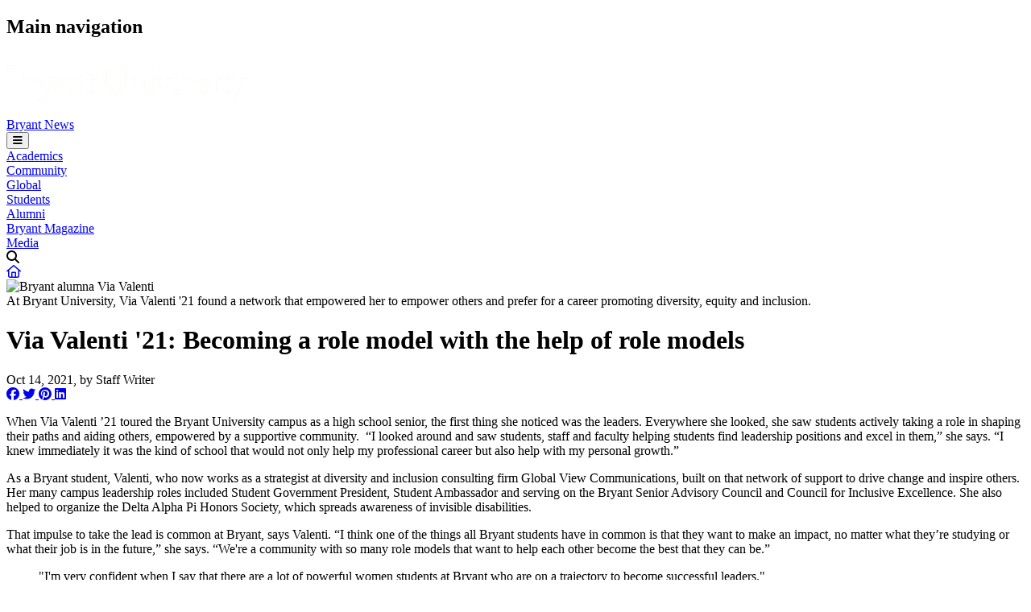

--- FILE ---
content_type: text/html; charset=UTF-8
request_url: https://news.bryant.edu/valenti-21-becoming-role-model-help-role-models
body_size: 9109
content:
<!DOCTYPE html>
<html lang="en" dir="ltr" prefix="og: https://ogp.me/ns#">
  <head>
    <meta charset="utf-8" />
<noscript><style>form.antibot * :not(.antibot-message) { display: none !important; }</style>
</noscript><meta name="description" content="When Via Valenti ’21 toured the Bryant University campus as a high school senior, the first thing she noticed was the leaders. Everywhere she looked, she saw students actively taking a role in shaping their paths and aiding others, empowered by a supportive community. “I looked around and saw students, staff and faculty helping students find leadership positions and excel in them,” she says. “I knew immediately it was the kind of school that would not only help my professional career but also help with my personal growth.”" />
<meta property="og:site_name" content="Bryant News" />
<meta property="og:type" content="article" />
<meta property="og:url" content="https://news.bryant.edu/valenti-21-becoming-role-model-help-role-models" />
<meta property="og:title" content="Via Valenti &#039;21: Becoming a role model with the help of role models" />
<meta property="og:description" content="Via Valenti &#039;21 found a network that empowered her to empower others and prepare for a career promoting diversity, equity and inclusion." />
<meta property="og:image" content="https://news.bryant.edu/sites/news/files/2021-09/news-via-valenti-student-profile-1160x652.jpg" />
<meta property="og:updated_time" content="Fri, 09/05/2025 - 12:45" />
<meta name="twitter:card" content="summary_large_image" />
<meta name="twitter:title" content="Via Valenti &#039;21: Becoming a role model with the help of role models" />
<meta name="twitter:description" content="Via Valenti &#039;21 found a network that empowered her to empower others and prepare for a career promoting diversity, equity and inclusion." />
<meta name="twitter:image" content="https://news.bryant.edu/sites/news/files/2021-09/news-via-valenti-student-profile-1160x652.jpg" />
<meta name="Generator" content="Drupal 10 (https://www.drupal.org)" />
<meta name="MobileOptimized" content="width" />
<meta name="HandheldFriendly" content="true" />
<meta name="viewport" content="width=device-width, initial-scale=1.0" />
<link rel="icon" href="/themes/custom/news2024/favicon.ico" type="image/vnd.microsoft.icon" />
<link rel="canonical" href="https://news.bryant.edu/valenti-21-becoming-role-model-help-role-models" />
<link rel="shortlink" href="https://news.bryant.edu/node/4551" />

    <title>Via Valenti &#039;21: Becoming a role model with the help of role models | Bryant News</title>

    <!-- TypeKit -->
    <link rel="stylesheet" href="https://use.typekit.net/qgj6pzl.css">

    <!-- FontAwesome 6 -->
    <script src="https://kit.fontawesome.com/a821c73126.js" crossorigin="anonymous"></script>

    <!-- CSS Animations -->
    <link rel="stylesheet" href="https://unpkg.com/aos@next/dist/aos.css" />

    <link rel="stylesheet" media="all" href="/sites/news/files/css/css_vC1fxcyYB-y6qMqfCqnWqJEEBZEtjHjX3oD_i30IPNQ.css?delta=0&amp;language=en&amp;theme=news2024&amp;include=eJxty0EOgCAMAMEPVWqIHyrSEEwBQ0Hk9xrPXvY0u5fK6Gs_SQwddEPmoXa1GwYpjmTRNiXmADq1cUJHynDFF-FXk4rvwjDY_VwPc50iyg" />
<link rel="stylesheet" media="all" href="/sites/news/files/css/css_o0K_W16PbQcayq4jHuaKLazGnfq2UObjQ44w5wYfQOA.css?delta=1&amp;language=en&amp;theme=news2024&amp;include=eJxty0EOgCAMAMEPVWqIHyrSEEwBQ0Hk9xrPXvY0u5fK6Gs_SQwddEPmoXa1GwYpjmTRNiXmADq1cUJHynDFF-FXk4rvwjDY_VwPc50iyg" />

    <script type="application/json" data-drupal-selector="drupal-settings-json">{"path":{"baseUrl":"\/","pathPrefix":"","currentPath":"node\/4551","currentPathIsAdmin":false,"isFront":false,"currentLanguage":"en"},"pluralDelimiter":"\u0003","gtag":{"tagId":"","consentMode":false,"otherIds":[],"events":[],"additionalConfigInfo":[]},"suppressDeprecationErrors":true,"ajaxPageState":{"libraries":"eJx1jtEKwjAMRX-oXWX4P6PtYomkiTSZc3_vdBNx4MuFnHtIkqVByFJvwsCm3QypP_Vn72PO0kYUdvmfglnYp8lslYpIIRgsllDWOM5dvMbHL6yOYdbXplBIUiSvthBy-XI1aQjqdFGDGlJUcHdc2_DOrso40Y4G5AsyGgyamxBtiv9Qv1G3P384-QSSRWF7","theme":"news2024","theme_token":null},"ajaxTrustedUrl":[],"gtm":{"tagId":null,"settings":{"data_layer":"dataLayer","include_environment":false},"tagIds":["GTM-KBTJ4W"]},"views":{"ajax_path":"\/views\/ajax","ajaxViews":{"views_dom_id:18e4577a721b2e5253a7c5907f266281668c112367a39524bc1daca86f6715c8":{"view_name":"pull_specific","view_display_id":"embed_1","view_args":"4\/4551","view_path":"\/node\/4551","view_base_path":"stories\/tag","view_dom_id":"18e4577a721b2e5253a7c5907f266281668c112367a39524bc1daca86f6715c8","pager_element":0}}},"user":{"uid":0,"permissionsHash":"d962bc59ac4b9387083aa56bb606be26a93c02de908480f531874ea154fe9300"}}</script>
<script src="/sites/news/files/js/js_1Hm3o5YmPmIsPh99MC_vdUotBT-jXjC02R8SomBWJRg.js?scope=header&amp;delta=0&amp;language=en&amp;theme=news2024&amp;include=eJxdzksOwjAMBNALJTWquE-UBmMZuTaKLQq3p-WzaDcjzVuMpllHaDbfTVHDhwWn8TSec66tWb-waSIzEixRCWiNYx_qrT73OCfFxbcd8LDO6OnBqxTWKysHFm_dROCj-a_5q-n3AUhsqpI9XsJKbyf6P6M"></script>
<script src="/modules/contrib/google_tag/js/gtag.js?t981nx"></script>
<script src="/modules/contrib/google_tag/js/gtm.js?t981nx"></script>

  </head>
  <body>
    <noscript><iframe src="https://www.googletagmanager.com/ns.html?id=GTM-KBTJ4W"
                  height="0" width="0" style="display:none;visibility:hidden"></iframe></noscript>

      <div class="dialog-off-canvas-main-canvas" data-off-canvas-main-canvas>
    <main id="main-container" >
    
        <noindex>
      <header>
        <div id="header" class="content-grid d-print-none">
          <div id="search-overlay" style="display: none;"></div>
            <div>
    <nav role="navigation" aria-labelledby="block-news2024-mainnavigation-menu" id="block-news2024-mainnavigation">
            
  <h2 class="visually-hidden" id="block-news2024-mainnavigation-menu">Main navigation</h2>
  

        

<div id="main-nav" class="section-nav">
  <div class="d-xl-flex nav-wrapper">
    <div class="d-flex nav-logo-container">
      <div class="d-flex nav-logo">
        <a href="https://www.bryant.edu" class="home-link" title="Home" rel="home">
          <img src="/themes/custom/base/assets/img/header-no-seal.png" alt="Home">
        </a>
        	<span class="separator"></span>
	<div class="underline-animation">
		<a id="microsite-name" href="/">Bryant News</a>
	</div>
      </div>
      <button class="d-xl-none nav-icon mobile-toggle focus-blue" aria-label="toggle menu" tabindex="0">
        <i class="fa-solid fa-bars"></i>
      </button>
    </div>

    
    <div id="desktop-nav" class="d-none d-xl-flex">
                                    <div class="underline-animation">
              <a href="/academic-excellence" class="focus-blue nav-item" id="academics" data-drupal-link-system-path="node/11">Academics</a>
            </div>
                      <div class="underline-animation">
              <a href="/purposeful-collegial-community" class="focus-blue nav-item" id="community" data-drupal-link-system-path="node/12">Community</a>
            </div>
                      <div class="underline-animation">
              <a href="/global-perspectives" class="focus-blue nav-item" id="global" data-drupal-link-system-path="node/13">Global</a>
            </div>
                      <div class="underline-animation">
              <a href="/students" class="focus-blue nav-item" id="students" data-drupal-link-system-path="node/14">Students</a>
            </div>
                      <div class="underline-animation">
              <a href="/for-alumni" class="focus-blue nav-item" id="alumni">Alumni</a>
            </div>
                      <div class="underline-animation">
              <a href="/bryant-magazine" class="focus-blue nav-item" id="bryant-magazine" data-drupal-link-system-path="node/7926">Bryant Magazine</a>
            </div>
                      <div class="underline-animation">
              <a href="/formedia" class="focus-blue nav-item" id="media" data-drupal-link-system-path="node/106">Media</a>
            </div>
                        
                  	
      <div class="row" style="gap: min(30px, 2vw);">
        <div id="search-open" class="nav-icon focus-blue" data-search-link="search-results?query=" role="search" aria-label="open search form" tabindex="0">
            <i class="fa fa-search" ></i>
        </div>
        	<a href="/" class="nav-icon focus-blue" role="button" aria-label="home button">
    <i class="fa-regular fa-house"></i>
  </a>
      </div>
      <form id="desktop-search-form" style="display: none;" role="search">
        <button id="search-close" class="nav-icon focus-blue" aria-label="close search" tabindex="0">
          <i class="fas fa-times"></i>
        </button>
        <input id="site-search" class="search-input" placeholder="Search here" aria-label="search input"/>
        <button id="desktop-search-button" type="submit" class="search nav-icon focus-blue" aria-label="search submit" tabindex="0">
          <i class="fa fa-search"></i>
        </button>
      </form>
          </div>
  </div>
  <div id="mobile-nav" class="d-flex d-xl-none" style="display: none;">
    <form id="mobile-search-form" role="search">
      <button id="mobile-search-button" type="submit" class="nav-icon focus-blue search mobile-search" aria-label="search submit">
        <i class="fa fa-search"></i>
      </button>
      <input id="site-search-mobile" class="search-input" placeholder="Search here" aria-label="search input" />
    </form>
                                                <div class="accordion no-break">
	<div id="mobile-academics" class="accordion-header" tabindex="0" role="button" aria-expanded="false">
		<div class="accordion-title">
			<a href="/academic-excellence" data-drupal-link-system-path="node/11">Academics</a>
		</div>
		<div class="accordion-icon">
			<div class="rectangle"></div>
			<div class="rectangle vertical"></div>
		</div>
	</div>
	<div class="accordion-content" style="display: none;">
              
      </div>
</div>
                                                <div class="accordion no-break">
	<div id="mobile-community" class="accordion-header" tabindex="0" role="button" aria-expanded="false">
		<div class="accordion-title">
			<a href="/purposeful-collegial-community" data-drupal-link-system-path="node/12">Community</a>
		</div>
		<div class="accordion-icon">
			<div class="rectangle"></div>
			<div class="rectangle vertical"></div>
		</div>
	</div>
	<div class="accordion-content" style="display: none;">
              
      </div>
</div>
                                                <div class="accordion no-break">
	<div id="mobile-global" class="accordion-header" tabindex="0" role="button" aria-expanded="false">
		<div class="accordion-title">
			<a href="/global-perspectives" data-drupal-link-system-path="node/13">Global</a>
		</div>
		<div class="accordion-icon">
			<div class="rectangle"></div>
			<div class="rectangle vertical"></div>
		</div>
	</div>
	<div class="accordion-content" style="display: none;">
              
      </div>
</div>
                                                <div class="accordion no-break">
	<div id="mobile-students" class="accordion-header" tabindex="0" role="button" aria-expanded="false">
		<div class="accordion-title">
			<a href="/students" data-drupal-link-system-path="node/14">Students</a>
		</div>
		<div class="accordion-icon">
			<div class="rectangle"></div>
			<div class="rectangle vertical"></div>
		</div>
	</div>
	<div class="accordion-content" style="display: none;">
              
      </div>
</div>
                                                <div class="accordion no-break">
	<div id="mobile-alumni" class="accordion-header" tabindex="0" role="button" aria-expanded="false">
		<div class="accordion-title">
			<a href="/for-alumni">Alumni</a>
		</div>
		<div class="accordion-icon">
			<div class="rectangle"></div>
			<div class="rectangle vertical"></div>
		</div>
	</div>
	<div class="accordion-content" style="display: none;">
              
      </div>
</div>
                                                <div class="accordion no-break">
	<div id="mobile-bryant-magazine" class="accordion-header" tabindex="0" role="button" aria-expanded="false">
		<div class="accordion-title">
			<a href="/bryant-magazine" data-drupal-link-system-path="node/7926">Bryant Magazine</a>
		</div>
		<div class="accordion-icon">
			<div class="rectangle"></div>
			<div class="rectangle vertical"></div>
		</div>
	</div>
	<div class="accordion-content" style="display: none;">
              
      </div>
</div>
                                                <div class="accordion no-break">
	<div id="mobile-media" class="accordion-header" tabindex="0" role="button" aria-expanded="false">
		<div class="accordion-title">
			<a href="/formedia" data-drupal-link-system-path="node/106">Media</a>
		</div>
		<div class="accordion-icon">
			<div class="rectangle"></div>
			<div class="rectangle vertical"></div>
		</div>
	</div>
	<div class="accordion-content" style="display: none;">
              
      </div>
</div>
                            
        	    	<a href="/" class="mobile-home-link">Bryant.edu</a>
  </div>
</div>


  </nav>

  </div>

          <div id="subnavigation-container" style="display:none;">
            <div id="subnav"></div>           </div>
        </div>
      </header>
    </noindex>
  
    
    
    
    
        <div>
    <div data-drupal-messages-fallback class="hidden"></div>
<div id='news-story-node'>
	<div class="content-grid p-y-5" id="news-story-content">
					<div id="story-hero-image" class="col-sm-12 col-md-10">
				    <div>
  
  
  <noindex>
      <img loading="lazy" src="/sites/news/files/styles/webp/public/2021-09/news-via-valenti-student-profile-1160x652.jpg.webp?itok=vHyPz-RV" alt="Bryant alumna Via Valenti" />



  </noindex>

</div>


									<div id="caption">
						    At Bryant University, Via Valenti &#039;21 found a network that empowered her to empower others and prefer for a career promoting diversity, equity and inclusion.

					</div>
							</div>
				<div id="article-title" class="col-12 teaser">
			<h1>Via Valenti &#039;21: Becoming a role model with the help of role models</h1>
		</div>
		<div id="article-published" class="col-12">
			Oct 14, 2021,
							by Staff Writer
					</div>
		<div class="story-cta d-none d-lg-block">
																			</div>
				<div id="article-body" class="col-12 teaser row no-gutters">
      <div id="social-share-icons">
        <a class="social-share facebook" target="_blank" title="Share via Facebook" href="https://www.facebook.com/sharer.php?u=https://news.bryant.edu/valenti-21-becoming-role-model-help-role-models">
          <i class="fab fa-facebook"></i>
        </a>
        <a class="social-share twitter" target="_blank" title="Share via Twitter" href="https://twitter.com/intent/tweet?url=https://news.bryant.edu/valenti-21-becoming-role-model-help-role-models&text=Via Valenti &#039;21: Becoming a role model with the help of role models">
          <i class="fab fa-twitter"></i>
        </a>
        <a class="social-share pinterest" target="_blank" title="Share via Pinterest" href="https://pinterest.com/pin/create/button/?url=https://news.bryant.edu/valenti-21-becoming-role-model-help-role-models">
          <i class="fab fa-pinterest"></i>
        </a>
        <a class="social-share linkedin" target="_blank" title="Share via Linkedin" href="https://www.linkedin.com/shareArticle?mini=true&url=https://news.bryant.edu/valenti-21-becoming-role-model-help-role-models">
          <i class="fab fa-linkedin"></i>
        </a>
      </div>
      <div id="article-main">
            <p>When Via Valenti ’21 toured the Bryant University campus as a high school senior, the first thing she noticed was the leaders. Everywhere she looked, she saw students actively taking a role in shaping their paths and aiding others, empowered by a supportive community. &nbsp;“I looked around and saw students, staff and faculty helping students find leadership positions and excel in them,” she says. “I knew immediately it was the kind of school that would not only help my professional career but also help with my personal growth.”</p>

<p>As a Bryant student, Valenti, who now works as a strategist at diversity and inclusion consulting firm Global View Communications, built on that network of support to drive change and inspire others. Her many campus leadership roles included Student Government President, Student Ambassador and serving on the Bryant Senior Advisory Council and Council for Inclusive Excellence. She also helped to organize the Delta Alpha Pi Honors Society, which spreads awareness of invisible disabilities.&nbsp;</p>

<p>That impulse to take the lead is common at Bryant, says Valenti. “I think one of the things all Bryant students have in common is that they want to make an impact, no matter what they’re studying or what their job is in the future,” she says. “We're a community with so many role models that want to help each other become the best that they can be.”</p>

<blockquote>
<p>"I'm very confident when I say that there are a lot of powerful women students at Bryant who are on a trajectory to become successful leaders."</p>
</blockquote>

<p><strong>Advocacy and making change</strong><br>
“I really was able to create my own path at Bryant,” Valenti reflects. “I was able to gain first-hand experience with so many different things that were important to me, from being involved with diversity, equity and inclusion to representing my fellow student through Student Government to giving my own TEDx Talk and sharing an issue that was important to me.”</p>

<p>The entire campus community, it seemed, helped her make those dreams possible. “There were so many role models on campus that I saw myself in,” she remembers. “I reached out to them and they helped me find positions and opportunities that got bigger and bigger each time. Everything I got involved in connected me to new people, a new network and new opportunities.”</p>

<p>Mentors such as History and Social Sciences Instructor Mary Anne Clarke inspired her to take initiative. “She was one of the biggest role models for me, both in the classroom and beyond,” notes Valenti. Other mentors, including Bryant staff and her fellow students, showed her how to make a difference. “The number one thing I’ve learned is that in order to lead, you need to know and understand the people you’re serving,” she says.</p>

<blockquote>
<p>"Through getting involved, you get to touch just about everything on campus–student life, academic affairs, strategic operations, everything. And the most rewarding part is that you get to see your changes come to fruition. You can point to something tangible and say ‘We made this change–student opinion made that change.’”</p>
</blockquote>

<p>Valenti used that inspiration to pursue a passion that’s defined her, advocating for others and promoting equality. “I realized when I came to Bryant the legacy that I wanted to leave was empowering women,” she says. As Student Government President, she helped to raise the percentage of female students in leadership roles throughout campus through mentoring and encouragement. "I'm very confident when I say that there are a lot of powerful women students at Bryant who are on a trajectory to become successful leaders," she says.</p>

<p>She greatly valued being part of a university that listens to its students. “Through getting involved, you get to touch just about everything on campus–student life, academic affairs, strategic operations, everything,” Valenti says. “And the most rewarding part is that you get to see your changes come to fruition. You can point to something tangible and say ‘We made this change–student opinion made that change.’”</p>

<p><strong>Rising to the challenge</strong><br>
Valenti’s Leadership and Innovation major aided her in exploring concepts that made her a better leader and collaborator, including organizational behavior, team building and conflict resolution. “It taught me how to make change not only in incremental steps but also in the big picture by using innovation to build inclusive strategies,” says Valenti, who completed United Nations and Twitter development programs while at Bryant as well as internships at Novelis, Liberty Mutual, and the university's Office of Institutional Diversity, Equity, and Inclusion.</p>

<p>A Women, Gender and Sexuality co-major aided her in developing a deeper understanding of the structures of power that shape gender and identity. She was able to explore those issues in-depth through her Honors Thesis, "SySTEMic Misogyny: Why Women Do Not Win Nobel Prizes at the Same Rate as Men," which examined the factors that affect the low retention of women in science, technology, engineering and mathematics (STEM) as well as representation and recognition disparities between men and women.&nbsp;</p>

<blockquote>
<p>“If you want faculty, staff, and students who will ensure that you have the most rewarding four years ever, you should come to Bryant.”</p>
</blockquote>

<p>“The Honors Program knows that students want to take on a challenge,” says Valenti, who used her research as the basis for a TEDx Talk she gave through Bryant’s TEDxBryantU program. “They know that we're capable of so much and that we want to push ourselves to do more.”&nbsp;</p>

<p><strong>Personal Attention</strong><br>
At Global View Communications, she uses what she’s learned both in the classroom and beyond to help organizations develop diversity and inclusion strategies that empower individuals and promote equality. “I want to be like the mentors I’ve had and the Diversity, Equity and Inclusion professionals that I've had the opportunity to work with,” says Valenti. “I want to help make changes that people and future generations can capitalize on.”</p>

<p>She is also continuing her education by simultaneously pursuing her M.A. in Corporate Diversity at Tufts University and her MBA in Leadership at Bentley. “The more I learn, the more I realize learning never ends,” Valenti states. “I'm trying to develop knowledge that then I can pass on.”</p>

<p>She sees her current efforts as paying forward the guidance and assistance she received. “If you want faculty, staff, and students who will ensure that you have the most rewarding four years ever, you should come to Bryant,” says Valenti. “The individual attention that you're going to get from people who believe in you will push you to be your best.”</p>

      </div>
      <div class="d-none d-lg-flex col-lg-2"></div>
		</div>
		<div id="read-more-toggle" class="button-wrapper col-12 more">
			<div id="read-more">Read More</div>
			<i class="fas fa-angle-down"></i>
		</div>
		<div id="divider" class="row no-gutters">
      <div id="article-tags">
            <a href="/taxonomy/term/alumni" hreflang="en">Alumni</a>
    <a href="/taxonomy/term/career" hreflang="en">Career</a>
    <a href="/taxonomy/term/belonging" hreflang="en">Belonging</a>
    <a href="/taxonomy/term/honors" hreflang="en">Honors</a>
    <a href="/taxonomy/term/student-research" hreflang="en">Student Research</a>
    <a href="/taxonomy/term/campus-life" hreflang="en">Campus Life</a>

      </div>
			<div class="d-none d-lg-flex col-lg-2"></div>
		</div>
	</div>
  <div id="news-story-related" class="news-section content-grid">
          <h2>Related Stories</h2>
      <div class="views-element-container">
<div class="news-section news-category">
    <div id="related-articles"  class="js-view-dom-id-18e4577a721b2e5253a7c5907f266281668c112367a39524bc1daca86f6715c8">
    
    
    
    

    
          <div class="row">
        <div data-drupal-views-infinite-scroll-content-wrapper class="views-infinite-scroll-content-wrapper clearfix">  <a href="/idea-students-dive-manufacturing-during-visit-quonset-plant" class="article card section-story-card">
  <div class="article-container">
    <div class="article-img">
      <div class="image-container">
        <div class="image-aspect-ratio">
                          <div>
  
  
  <noindex>
      <img loading="lazy" src="/sites/news/files/styles/webp/public/2026-01/Haywardtop.jpeg.webp?itok=QyX-GF_y" alt="Hayward plant" />



  </noindex>

</div>


                  </div>
      </div>
      <div class="overlay"></div>
    </div>
  </div>
  <div class="article-content">
    <div class="article-description">IDEA students dive into manufacturing during visit to Quonset plant </div>
    <div class="article-subhead">Theories about AI improvement meet real-world conditions on the factory floor </div>
    <p class="published-date">January 22, 2026</p>
  </div>
</a>
  <a href="/i2i-brings-global-cultures-bryant-stage-transforms-tradition-community" class="article card section-story-card">
  <div class="article-container">
    <div class="article-img">
      <div class="image-container">
        <div class="image-aspect-ratio">
                          <div>
  
  
  <noindex>
      <img loading="lazy" src="/sites/news/files/styles/webp/public/2025-12/Bryant%20News%20i2i%202025%20header.jpg.webp?itok=4w68NtSU" alt="A student holds up a flag during i2i 2025." />



  </noindex>

</div>


                  </div>
      </div>
      <div class="overlay"></div>
    </div>
  </div>
  <div class="article-content">
    <div class="article-description">i2i brings global cultures to the Bryant stage, transforms tradition into community</div>
    <div class="article-subhead">One of Bryant&#039;s most beloved celebrations, i2i unites the university by celebrating diversity.</div>
    <p class="published-date">December 8, 2025</p>
  </div>
</a>
  <a href="/study-abroad-and-love-soccer-kicks-career-path-santiago-de-vicente-cebrian" class="article card section-story-card">
  <div class="article-container">
    <div class="article-img">
      <div class="image-container">
        <div class="image-aspect-ratio">
                          <div>
  
  
  <noindex>
      <img loading="lazy" src="/sites/news/files/styles/webp/public/2025-11/Santitop.jpeg.webp?itok=_A7vOgBU" alt="Santiago de Vicente Cebrian ’25MBA " />



  </noindex>

</div>


                  </div>
      </div>
      <div class="overlay"></div>
    </div>
  </div>
  <div class="article-content">
    <div class="article-description">Study abroad and a love of soccer kicks off career path for Santiago De Vicente Cebrian</div>
    <div class="article-subhead">Team manager for men’s soccer team uses data analysis skills to aid team, build a future</div>
    <p class="published-date">November 24, 2025</p>
  </div>
</a>
  <a href="/2025-sales-competition-attracts-record-number-participants" class="article card section-story-card">
  <div class="article-container">
    <div class="article-img">
      <div class="image-container">
        <div class="image-aspect-ratio">
                          <div>
  
  
  <noindex>
      <img loading="lazy" src="/sites/news/files/styles/webp/public/2025-11/NISCtop.jpeg.webp?itok=iZDqiy2V" alt="NISC 2025" />



  </noindex>

</div>


                  </div>
      </div>
      <div class="overlay"></div>
    </div>
  </div>
  <div class="article-content">
    <div class="article-description">2025 sales competition attracts record number of participants </div>
    <div class="article-subhead">More than 500 students from 43 schools said ‘challenge accepted’ at this year’s NISC  </div>
    <p class="published-date">November 19, 2025</p>
  </div>
</a>
  <a href="/driven-sport-defined-grit-one-undergrads-journey-blending-athleticism-academic-ambition" class="article card section-story-card">
  <div class="article-container">
    <div class="article-img">
      <div class="image-container">
        <div class="image-aspect-ratio">
                          <div>
  
  
  <noindex>
      <img loading="lazy" src="/sites/news/files/styles/webp/public/2025-11/JVM_895x503_Nov2025-compressed.jpg.webp?itok=lFYyedmW" alt="Jorge Veintimilla Martinez in Bryant&#039;s Exercise and Movement Science Lab." />



  </noindex>

</div>


                  </div>
      </div>
      <div class="overlay"></div>
    </div>
  </div>
  <div class="article-content">
    <div class="article-description">Driven by sport, defined by grit: One undergrad’s journey of blending athleticism with academic ambition </div>
    <div class="article-subhead">Jorge Veintimilla Martinez ’26 is building a career through soccer, science, and determination </div>
    <p class="published-date">November 14, 2025</p>
  </div>
</a>
  <a href="/prepared-perform-how-bryants-msba-program-helped-kaedric-cobbs-25msba-excel" class="article card section-story-card">
  <div class="article-container">
    <div class="article-img">
      <div class="image-container">
        <div class="image-aspect-ratio">
                          <div>
  
  
  <noindex>
      <img loading="lazy" src="/sites/news/files/styles/webp/public/2025-10/News%20Header%20KAedric%20Cobbs.jpg.webp?itok=wXHNgJWo" alt="Bryant football player Kaedric Cobbs in uniform before a game." />



  </noindex>

</div>


                  </div>
      </div>
      <div class="overlay"></div>
    </div>
  </div>
  <div class="article-content">
    <div class="article-description">Prepared to perform: How Bryant’s MSBA program helped Kaedric Cobbs ’25MSBA excel</div>
    <div class="article-subhead">Cobbs blends, insight, precision, and his MSBA education to help drive smarter decisions</div>
    <p class="published-date">October 27, 2025</p>
  </div>
</a>
</div>

      </div>
    
    
    
<ul class="js-pager__items pager" data-drupal-views-infinite-scroll-pager>
  <li class="pager__item">
    <a class="button" href="?page=1" title="Load more items" rel="next">View More</a>
  </li>
</ul>


    
    

    
    
  </div>
</div>
</div>

      </div>
</div>

  </div>

  </main>

  <footer role="contentinfo">
    <noindex>
        <div>
    <section id="footer" class="content-grid d-print-none">
	<img class="globe-img" src="/themes/custom/web2024/assets/img/bryant-globe-seal.png" alt="white Bryant globe logo">
	<div class="footer-top">
		<div>
			<div class="contact">
				<p>    1150 Douglas Pike, Smithfield, RI 02917
</p>
        <p>    (401) 232-6000
</p>
			</div>
			
<div class="social-icons row">
      <a class="icon-link" href="https://facebook.com/bryantuniversity" target="_blank" aria-label="https://facebook.com/bryantuniversity">
  

<div class="icon-button"  style="border: 0.1em solid var(--pure-white); background-color: var(--pure-white);" tabindex=0>
  <i class="fab fa-facebook"></i>
</div>

</a>      <a class="icon-link" href="https://www.youtube.com/user/BryantUniv" target="_blank" aria-label="https://www.youtube.com/user/BryantUniv">
  

<div class="icon-button"  style="border: 0.1em solid var(--pure-white); background-color: var(--pure-white);" tabindex=0>
  <i class="fab fa-youtube"></i>
</div>

</a>      <a class="icon-link" href="https://twitter.com/bryantuniv" target="_blank" aria-label="https://twitter.com/bryantuniv">
  

<div class="icon-button"  style="border: 0.1em solid var(--pure-white); background-color: var(--pure-white);" tabindex=0>
  <i class="fab fa-x-twitter"></i>
</div>

</a>      <a class="icon-link" href="https://instagram.com/bryantuniversity" target="_blank" aria-label="https://instagram.com/bryantuniversity">
  

<div class="icon-button"  style="border: 0.1em solid var(--pure-white); background-color: var(--pure-white);" tabindex=0>
  <i class="fab fa-instagram"></i>
</div>

</a>      <a class="icon-link" href="https://linkedin.com/school/17432" target="_blank" aria-label="https://linkedin.com/school/17432">
  

<div class="icon-button"  style="border: 0.1em solid var(--pure-white); background-color: var(--pure-white);" tabindex=0>
  <i class="fab fa-linkedin"></i>
</div>

</a>  </div>

		</div>
		<div class="link-columns">
      <div class="heading-link-group">
                  <div class="heading">
                Bryant Websites

          </div>
                <div class="links">
              <a href="https://www.bryant.edu">Bryant.edu</a>
    <a href="https://info.bryant.edu/">Info Directory</a>
    <a href="https://www.bryant.edu/admission-bryant/undergraduate-admission">Undergraduate Admission</a>
    <a href="https://www.bryant.edu/admission-bryant/graduate-admission">Graduate Admission</a>
    <a href="https://bryantbulldogs.com">Bryant Bulldogs</a>

        </div>
      </div>
      <div class="heading-link-group">
                  <div class="heading">
                Publications

          </div>
                <div class="links">
              <a href="https://issuu.com/bryantuniversity/stacks/2e47438983c9463bbc9811ee9f8a1381">Bryant Magazine</a>
    <a href="https://issuu.com/bryantalumnibulletin">Engage</a>
    <a href="https://wjmf.bryant.edu">WJMF</a>

        </div>
      </div>
		</div>
	</div>
	<div class="footer-bottom">
		<div class="row">
			    <a href="https://www.bryant.edu/privacy-policy">Privacy Policy</a>
    <a href="https://www.bryant.edu/web-accessibility">Accessibility</a>
    <a href="http://emergency.bryant.edu/">Emergency Information</a>

		</div>
		<div class="copyright row">
			<p>©2026</p>
			<p>    The Trustees of Bryant University. All rights reserved.
</p>
		</div>
	</div>
</section>

  </div>

    </noindex>
  </footer>

  </div>

    
    <script src="/sites/news/files/js/js_0wQL0Lq_GJQ6ecEx6tppyXy6BTqAg3YExeCmCFKrATA.js?scope=footer&amp;delta=0&amp;language=en&amp;theme=news2024&amp;include=eJxdzksOwjAMBNALJTWquE-UBmMZuTaKLQq3p-WzaDcjzVuMpllHaDbfTVHDhwWn8TSec66tWb-waSIzEixRCWiNYx_qrT73OCfFxbcd8LDO6OnBqxTWKysHFm_dROCj-a_5q-n3AUhsqpI9XsJKbyf6P6M"></script>

    <!-- CSS Animations -->
      <script src="https://unpkg.com/aos@next/dist/aos.js"></script>
      <script>
        AOS.init({once: true, disable: window.matchMedia('(prefers-reduced-motion: reduce)').matches || 'mobile'});
      </script>
    <!-- End CSS Animations -->
  </body>
</html>
